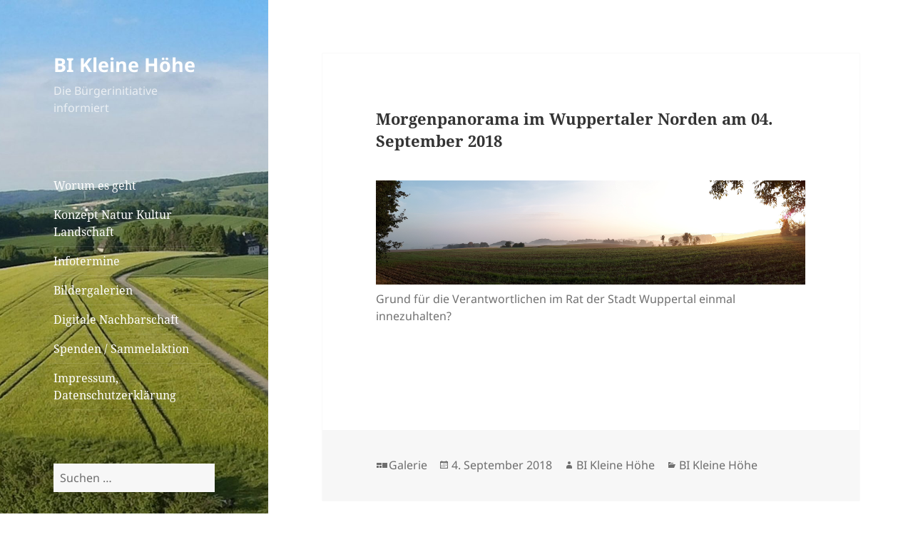

--- FILE ---
content_type: text/html; charset=UTF-8
request_url: https://kleinehoehe.de/kleine-hoehe-am-morgen/
body_size: 50683
content:
<!DOCTYPE html>
<html lang="de" class="no-js">
<head>
	<meta charset="UTF-8">
	<meta name="viewport" content="width=device-width">
	<link rel="profile" href="https://gmpg.org/xfn/11">
	<link rel="pingback" href="https://kleinehoehe.de/xmlrpc.php">
	<script>(function(html){html.className = html.className.replace(/\bno-js\b/,'js')})(document.documentElement);</script>
<title>Morgenpanorama im Wuppertaler Norden am 04. September 2018 &#8211; BI Kleine Höhe</title>
<meta name='robots' content='max-image-preview:large' />
<link rel="alternate" type="application/rss+xml" title="BI Kleine Höhe &raquo; Feed" href="https://kleinehoehe.de/feed/" />
<link rel="alternate" type="application/rss+xml" title="BI Kleine Höhe &raquo; Kommentar-Feed" href="https://kleinehoehe.de/comments/feed/" />
<link rel="alternate" type="application/rss+xml" title="BI Kleine Höhe &raquo; Morgenpanorama im Wuppertaler Norden am 04. September 2018 Kommentar-Feed" href="https://kleinehoehe.de/kleine-hoehe-am-morgen/feed/" />
<script>
window._wpemojiSettings = {"baseUrl":"https:\/\/s.w.org\/images\/core\/emoji\/15.0.3\/72x72\/","ext":".png","svgUrl":"https:\/\/s.w.org\/images\/core\/emoji\/15.0.3\/svg\/","svgExt":".svg","source":{"concatemoji":"https:\/\/kleinehoehe.de\/wp-includes\/js\/wp-emoji-release.min.js?ver=c225088df35b7b01a742786013821c36"}};
/*! This file is auto-generated */
!function(i,n){var o,s,e;function c(e){try{var t={supportTests:e,timestamp:(new Date).valueOf()};sessionStorage.setItem(o,JSON.stringify(t))}catch(e){}}function p(e,t,n){e.clearRect(0,0,e.canvas.width,e.canvas.height),e.fillText(t,0,0);var t=new Uint32Array(e.getImageData(0,0,e.canvas.width,e.canvas.height).data),r=(e.clearRect(0,0,e.canvas.width,e.canvas.height),e.fillText(n,0,0),new Uint32Array(e.getImageData(0,0,e.canvas.width,e.canvas.height).data));return t.every(function(e,t){return e===r[t]})}function u(e,t,n){switch(t){case"flag":return n(e,"\ud83c\udff3\ufe0f\u200d\u26a7\ufe0f","\ud83c\udff3\ufe0f\u200b\u26a7\ufe0f")?!1:!n(e,"\ud83c\uddfa\ud83c\uddf3","\ud83c\uddfa\u200b\ud83c\uddf3")&&!n(e,"\ud83c\udff4\udb40\udc67\udb40\udc62\udb40\udc65\udb40\udc6e\udb40\udc67\udb40\udc7f","\ud83c\udff4\u200b\udb40\udc67\u200b\udb40\udc62\u200b\udb40\udc65\u200b\udb40\udc6e\u200b\udb40\udc67\u200b\udb40\udc7f");case"emoji":return!n(e,"\ud83d\udc26\u200d\u2b1b","\ud83d\udc26\u200b\u2b1b")}return!1}function f(e,t,n){var r="undefined"!=typeof WorkerGlobalScope&&self instanceof WorkerGlobalScope?new OffscreenCanvas(300,150):i.createElement("canvas"),a=r.getContext("2d",{willReadFrequently:!0}),o=(a.textBaseline="top",a.font="600 32px Arial",{});return e.forEach(function(e){o[e]=t(a,e,n)}),o}function t(e){var t=i.createElement("script");t.src=e,t.defer=!0,i.head.appendChild(t)}"undefined"!=typeof Promise&&(o="wpEmojiSettingsSupports",s=["flag","emoji"],n.supports={everything:!0,everythingExceptFlag:!0},e=new Promise(function(e){i.addEventListener("DOMContentLoaded",e,{once:!0})}),new Promise(function(t){var n=function(){try{var e=JSON.parse(sessionStorage.getItem(o));if("object"==typeof e&&"number"==typeof e.timestamp&&(new Date).valueOf()<e.timestamp+604800&&"object"==typeof e.supportTests)return e.supportTests}catch(e){}return null}();if(!n){if("undefined"!=typeof Worker&&"undefined"!=typeof OffscreenCanvas&&"undefined"!=typeof URL&&URL.createObjectURL&&"undefined"!=typeof Blob)try{var e="postMessage("+f.toString()+"("+[JSON.stringify(s),u.toString(),p.toString()].join(",")+"));",r=new Blob([e],{type:"text/javascript"}),a=new Worker(URL.createObjectURL(r),{name:"wpTestEmojiSupports"});return void(a.onmessage=function(e){c(n=e.data),a.terminate(),t(n)})}catch(e){}c(n=f(s,u,p))}t(n)}).then(function(e){for(var t in e)n.supports[t]=e[t],n.supports.everything=n.supports.everything&&n.supports[t],"flag"!==t&&(n.supports.everythingExceptFlag=n.supports.everythingExceptFlag&&n.supports[t]);n.supports.everythingExceptFlag=n.supports.everythingExceptFlag&&!n.supports.flag,n.DOMReady=!1,n.readyCallback=function(){n.DOMReady=!0}}).then(function(){return e}).then(function(){var e;n.supports.everything||(n.readyCallback(),(e=n.source||{}).concatemoji?t(e.concatemoji):e.wpemoji&&e.twemoji&&(t(e.twemoji),t(e.wpemoji)))}))}((window,document),window._wpemojiSettings);
</script>
<style id='wp-emoji-styles-inline-css'>

	img.wp-smiley, img.emoji {
		display: inline !important;
		border: none !important;
		box-shadow: none !important;
		height: 1em !important;
		width: 1em !important;
		margin: 0 0.07em !important;
		vertical-align: -0.1em !important;
		background: none !important;
		padding: 0 !important;
	}
</style>
<link rel='stylesheet' id='wp-block-library-css' href='https://kleinehoehe.de/wp-includes/css/dist/block-library/style.min.css?ver=c225088df35b7b01a742786013821c36' media='all' />
<style id='wp-block-library-theme-inline-css'>
.wp-block-audio :where(figcaption){color:#555;font-size:13px;text-align:center}.is-dark-theme .wp-block-audio :where(figcaption){color:#ffffffa6}.wp-block-audio{margin:0 0 1em}.wp-block-code{border:1px solid #ccc;border-radius:4px;font-family:Menlo,Consolas,monaco,monospace;padding:.8em 1em}.wp-block-embed :where(figcaption){color:#555;font-size:13px;text-align:center}.is-dark-theme .wp-block-embed :where(figcaption){color:#ffffffa6}.wp-block-embed{margin:0 0 1em}.blocks-gallery-caption{color:#555;font-size:13px;text-align:center}.is-dark-theme .blocks-gallery-caption{color:#ffffffa6}:root :where(.wp-block-image figcaption){color:#555;font-size:13px;text-align:center}.is-dark-theme :root :where(.wp-block-image figcaption){color:#ffffffa6}.wp-block-image{margin:0 0 1em}.wp-block-pullquote{border-bottom:4px solid;border-top:4px solid;color:currentColor;margin-bottom:1.75em}.wp-block-pullquote cite,.wp-block-pullquote footer,.wp-block-pullquote__citation{color:currentColor;font-size:.8125em;font-style:normal;text-transform:uppercase}.wp-block-quote{border-left:.25em solid;margin:0 0 1.75em;padding-left:1em}.wp-block-quote cite,.wp-block-quote footer{color:currentColor;font-size:.8125em;font-style:normal;position:relative}.wp-block-quote.has-text-align-right{border-left:none;border-right:.25em solid;padding-left:0;padding-right:1em}.wp-block-quote.has-text-align-center{border:none;padding-left:0}.wp-block-quote.is-large,.wp-block-quote.is-style-large,.wp-block-quote.is-style-plain{border:none}.wp-block-search .wp-block-search__label{font-weight:700}.wp-block-search__button{border:1px solid #ccc;padding:.375em .625em}:where(.wp-block-group.has-background){padding:1.25em 2.375em}.wp-block-separator.has-css-opacity{opacity:.4}.wp-block-separator{border:none;border-bottom:2px solid;margin-left:auto;margin-right:auto}.wp-block-separator.has-alpha-channel-opacity{opacity:1}.wp-block-separator:not(.is-style-wide):not(.is-style-dots){width:100px}.wp-block-separator.has-background:not(.is-style-dots){border-bottom:none;height:1px}.wp-block-separator.has-background:not(.is-style-wide):not(.is-style-dots){height:2px}.wp-block-table{margin:0 0 1em}.wp-block-table td,.wp-block-table th{word-break:normal}.wp-block-table :where(figcaption){color:#555;font-size:13px;text-align:center}.is-dark-theme .wp-block-table :where(figcaption){color:#ffffffa6}.wp-block-video :where(figcaption){color:#555;font-size:13px;text-align:center}.is-dark-theme .wp-block-video :where(figcaption){color:#ffffffa6}.wp-block-video{margin:0 0 1em}:root :where(.wp-block-template-part.has-background){margin-bottom:0;margin-top:0;padding:1.25em 2.375em}
</style>
<style id='classic-theme-styles-inline-css'>
/*! This file is auto-generated */
.wp-block-button__link{color:#fff;background-color:#32373c;border-radius:9999px;box-shadow:none;text-decoration:none;padding:calc(.667em + 2px) calc(1.333em + 2px);font-size:1.125em}.wp-block-file__button{background:#32373c;color:#fff;text-decoration:none}
</style>
<style id='global-styles-inline-css'>
:root{--wp--preset--aspect-ratio--square: 1;--wp--preset--aspect-ratio--4-3: 4/3;--wp--preset--aspect-ratio--3-4: 3/4;--wp--preset--aspect-ratio--3-2: 3/2;--wp--preset--aspect-ratio--2-3: 2/3;--wp--preset--aspect-ratio--16-9: 16/9;--wp--preset--aspect-ratio--9-16: 9/16;--wp--preset--color--black: #000000;--wp--preset--color--cyan-bluish-gray: #abb8c3;--wp--preset--color--white: #fff;--wp--preset--color--pale-pink: #f78da7;--wp--preset--color--vivid-red: #cf2e2e;--wp--preset--color--luminous-vivid-orange: #ff6900;--wp--preset--color--luminous-vivid-amber: #fcb900;--wp--preset--color--light-green-cyan: #7bdcb5;--wp--preset--color--vivid-green-cyan: #00d084;--wp--preset--color--pale-cyan-blue: #8ed1fc;--wp--preset--color--vivid-cyan-blue: #0693e3;--wp--preset--color--vivid-purple: #9b51e0;--wp--preset--color--dark-gray: #111;--wp--preset--color--light-gray: #f1f1f1;--wp--preset--color--yellow: #f4ca16;--wp--preset--color--dark-brown: #352712;--wp--preset--color--medium-pink: #e53b51;--wp--preset--color--light-pink: #ffe5d1;--wp--preset--color--dark-purple: #2e2256;--wp--preset--color--purple: #674970;--wp--preset--color--blue-gray: #22313f;--wp--preset--color--bright-blue: #55c3dc;--wp--preset--color--light-blue: #e9f2f9;--wp--preset--gradient--vivid-cyan-blue-to-vivid-purple: linear-gradient(135deg,rgba(6,147,227,1) 0%,rgb(155,81,224) 100%);--wp--preset--gradient--light-green-cyan-to-vivid-green-cyan: linear-gradient(135deg,rgb(122,220,180) 0%,rgb(0,208,130) 100%);--wp--preset--gradient--luminous-vivid-amber-to-luminous-vivid-orange: linear-gradient(135deg,rgba(252,185,0,1) 0%,rgba(255,105,0,1) 100%);--wp--preset--gradient--luminous-vivid-orange-to-vivid-red: linear-gradient(135deg,rgba(255,105,0,1) 0%,rgb(207,46,46) 100%);--wp--preset--gradient--very-light-gray-to-cyan-bluish-gray: linear-gradient(135deg,rgb(238,238,238) 0%,rgb(169,184,195) 100%);--wp--preset--gradient--cool-to-warm-spectrum: linear-gradient(135deg,rgb(74,234,220) 0%,rgb(151,120,209) 20%,rgb(207,42,186) 40%,rgb(238,44,130) 60%,rgb(251,105,98) 80%,rgb(254,248,76) 100%);--wp--preset--gradient--blush-light-purple: linear-gradient(135deg,rgb(255,206,236) 0%,rgb(152,150,240) 100%);--wp--preset--gradient--blush-bordeaux: linear-gradient(135deg,rgb(254,205,165) 0%,rgb(254,45,45) 50%,rgb(107,0,62) 100%);--wp--preset--gradient--luminous-dusk: linear-gradient(135deg,rgb(255,203,112) 0%,rgb(199,81,192) 50%,rgb(65,88,208) 100%);--wp--preset--gradient--pale-ocean: linear-gradient(135deg,rgb(255,245,203) 0%,rgb(182,227,212) 50%,rgb(51,167,181) 100%);--wp--preset--gradient--electric-grass: linear-gradient(135deg,rgb(202,248,128) 0%,rgb(113,206,126) 100%);--wp--preset--gradient--midnight: linear-gradient(135deg,rgb(2,3,129) 0%,rgb(40,116,252) 100%);--wp--preset--gradient--dark-gray-gradient-gradient: linear-gradient(90deg, rgba(17,17,17,1) 0%, rgba(42,42,42,1) 100%);--wp--preset--gradient--light-gray-gradient: linear-gradient(90deg, rgba(241,241,241,1) 0%, rgba(215,215,215,1) 100%);--wp--preset--gradient--white-gradient: linear-gradient(90deg, rgba(255,255,255,1) 0%, rgba(230,230,230,1) 100%);--wp--preset--gradient--yellow-gradient: linear-gradient(90deg, rgba(244,202,22,1) 0%, rgba(205,168,10,1) 100%);--wp--preset--gradient--dark-brown-gradient: linear-gradient(90deg, rgba(53,39,18,1) 0%, rgba(91,67,31,1) 100%);--wp--preset--gradient--medium-pink-gradient: linear-gradient(90deg, rgba(229,59,81,1) 0%, rgba(209,28,51,1) 100%);--wp--preset--gradient--light-pink-gradient: linear-gradient(90deg, rgba(255,229,209,1) 0%, rgba(255,200,158,1) 100%);--wp--preset--gradient--dark-purple-gradient: linear-gradient(90deg, rgba(46,34,86,1) 0%, rgba(66,48,123,1) 100%);--wp--preset--gradient--purple-gradient: linear-gradient(90deg, rgba(103,73,112,1) 0%, rgba(131,93,143,1) 100%);--wp--preset--gradient--blue-gray-gradient: linear-gradient(90deg, rgba(34,49,63,1) 0%, rgba(52,75,96,1) 100%);--wp--preset--gradient--bright-blue-gradient: linear-gradient(90deg, rgba(85,195,220,1) 0%, rgba(43,180,211,1) 100%);--wp--preset--gradient--light-blue-gradient: linear-gradient(90deg, rgba(233,242,249,1) 0%, rgba(193,218,238,1) 100%);--wp--preset--font-size--small: 13px;--wp--preset--font-size--medium: 20px;--wp--preset--font-size--large: 36px;--wp--preset--font-size--x-large: 42px;--wp--preset--spacing--20: 0.44rem;--wp--preset--spacing--30: 0.67rem;--wp--preset--spacing--40: 1rem;--wp--preset--spacing--50: 1.5rem;--wp--preset--spacing--60: 2.25rem;--wp--preset--spacing--70: 3.38rem;--wp--preset--spacing--80: 5.06rem;--wp--preset--shadow--natural: 6px 6px 9px rgba(0, 0, 0, 0.2);--wp--preset--shadow--deep: 12px 12px 50px rgba(0, 0, 0, 0.4);--wp--preset--shadow--sharp: 6px 6px 0px rgba(0, 0, 0, 0.2);--wp--preset--shadow--outlined: 6px 6px 0px -3px rgba(255, 255, 255, 1), 6px 6px rgba(0, 0, 0, 1);--wp--preset--shadow--crisp: 6px 6px 0px rgba(0, 0, 0, 1);}:where(.is-layout-flex){gap: 0.5em;}:where(.is-layout-grid){gap: 0.5em;}body .is-layout-flex{display: flex;}.is-layout-flex{flex-wrap: wrap;align-items: center;}.is-layout-flex > :is(*, div){margin: 0;}body .is-layout-grid{display: grid;}.is-layout-grid > :is(*, div){margin: 0;}:where(.wp-block-columns.is-layout-flex){gap: 2em;}:where(.wp-block-columns.is-layout-grid){gap: 2em;}:where(.wp-block-post-template.is-layout-flex){gap: 1.25em;}:where(.wp-block-post-template.is-layout-grid){gap: 1.25em;}.has-black-color{color: var(--wp--preset--color--black) !important;}.has-cyan-bluish-gray-color{color: var(--wp--preset--color--cyan-bluish-gray) !important;}.has-white-color{color: var(--wp--preset--color--white) !important;}.has-pale-pink-color{color: var(--wp--preset--color--pale-pink) !important;}.has-vivid-red-color{color: var(--wp--preset--color--vivid-red) !important;}.has-luminous-vivid-orange-color{color: var(--wp--preset--color--luminous-vivid-orange) !important;}.has-luminous-vivid-amber-color{color: var(--wp--preset--color--luminous-vivid-amber) !important;}.has-light-green-cyan-color{color: var(--wp--preset--color--light-green-cyan) !important;}.has-vivid-green-cyan-color{color: var(--wp--preset--color--vivid-green-cyan) !important;}.has-pale-cyan-blue-color{color: var(--wp--preset--color--pale-cyan-blue) !important;}.has-vivid-cyan-blue-color{color: var(--wp--preset--color--vivid-cyan-blue) !important;}.has-vivid-purple-color{color: var(--wp--preset--color--vivid-purple) !important;}.has-black-background-color{background-color: var(--wp--preset--color--black) !important;}.has-cyan-bluish-gray-background-color{background-color: var(--wp--preset--color--cyan-bluish-gray) !important;}.has-white-background-color{background-color: var(--wp--preset--color--white) !important;}.has-pale-pink-background-color{background-color: var(--wp--preset--color--pale-pink) !important;}.has-vivid-red-background-color{background-color: var(--wp--preset--color--vivid-red) !important;}.has-luminous-vivid-orange-background-color{background-color: var(--wp--preset--color--luminous-vivid-orange) !important;}.has-luminous-vivid-amber-background-color{background-color: var(--wp--preset--color--luminous-vivid-amber) !important;}.has-light-green-cyan-background-color{background-color: var(--wp--preset--color--light-green-cyan) !important;}.has-vivid-green-cyan-background-color{background-color: var(--wp--preset--color--vivid-green-cyan) !important;}.has-pale-cyan-blue-background-color{background-color: var(--wp--preset--color--pale-cyan-blue) !important;}.has-vivid-cyan-blue-background-color{background-color: var(--wp--preset--color--vivid-cyan-blue) !important;}.has-vivid-purple-background-color{background-color: var(--wp--preset--color--vivid-purple) !important;}.has-black-border-color{border-color: var(--wp--preset--color--black) !important;}.has-cyan-bluish-gray-border-color{border-color: var(--wp--preset--color--cyan-bluish-gray) !important;}.has-white-border-color{border-color: var(--wp--preset--color--white) !important;}.has-pale-pink-border-color{border-color: var(--wp--preset--color--pale-pink) !important;}.has-vivid-red-border-color{border-color: var(--wp--preset--color--vivid-red) !important;}.has-luminous-vivid-orange-border-color{border-color: var(--wp--preset--color--luminous-vivid-orange) !important;}.has-luminous-vivid-amber-border-color{border-color: var(--wp--preset--color--luminous-vivid-amber) !important;}.has-light-green-cyan-border-color{border-color: var(--wp--preset--color--light-green-cyan) !important;}.has-vivid-green-cyan-border-color{border-color: var(--wp--preset--color--vivid-green-cyan) !important;}.has-pale-cyan-blue-border-color{border-color: var(--wp--preset--color--pale-cyan-blue) !important;}.has-vivid-cyan-blue-border-color{border-color: var(--wp--preset--color--vivid-cyan-blue) !important;}.has-vivid-purple-border-color{border-color: var(--wp--preset--color--vivid-purple) !important;}.has-vivid-cyan-blue-to-vivid-purple-gradient-background{background: var(--wp--preset--gradient--vivid-cyan-blue-to-vivid-purple) !important;}.has-light-green-cyan-to-vivid-green-cyan-gradient-background{background: var(--wp--preset--gradient--light-green-cyan-to-vivid-green-cyan) !important;}.has-luminous-vivid-amber-to-luminous-vivid-orange-gradient-background{background: var(--wp--preset--gradient--luminous-vivid-amber-to-luminous-vivid-orange) !important;}.has-luminous-vivid-orange-to-vivid-red-gradient-background{background: var(--wp--preset--gradient--luminous-vivid-orange-to-vivid-red) !important;}.has-very-light-gray-to-cyan-bluish-gray-gradient-background{background: var(--wp--preset--gradient--very-light-gray-to-cyan-bluish-gray) !important;}.has-cool-to-warm-spectrum-gradient-background{background: var(--wp--preset--gradient--cool-to-warm-spectrum) !important;}.has-blush-light-purple-gradient-background{background: var(--wp--preset--gradient--blush-light-purple) !important;}.has-blush-bordeaux-gradient-background{background: var(--wp--preset--gradient--blush-bordeaux) !important;}.has-luminous-dusk-gradient-background{background: var(--wp--preset--gradient--luminous-dusk) !important;}.has-pale-ocean-gradient-background{background: var(--wp--preset--gradient--pale-ocean) !important;}.has-electric-grass-gradient-background{background: var(--wp--preset--gradient--electric-grass) !important;}.has-midnight-gradient-background{background: var(--wp--preset--gradient--midnight) !important;}.has-small-font-size{font-size: var(--wp--preset--font-size--small) !important;}.has-medium-font-size{font-size: var(--wp--preset--font-size--medium) !important;}.has-large-font-size{font-size: var(--wp--preset--font-size--large) !important;}.has-x-large-font-size{font-size: var(--wp--preset--font-size--x-large) !important;}
:where(.wp-block-post-template.is-layout-flex){gap: 1.25em;}:where(.wp-block-post-template.is-layout-grid){gap: 1.25em;}
:where(.wp-block-columns.is-layout-flex){gap: 2em;}:where(.wp-block-columns.is-layout-grid){gap: 2em;}
:root :where(.wp-block-pullquote){font-size: 1.5em;line-height: 1.6;}
</style>
<link rel='stylesheet' id='twentyfifteen-fonts-css' href='https://kleinehoehe.de/wp-content/themes/twentyfifteen/assets/fonts/noto-sans-plus-noto-serif-plus-inconsolata.css?ver=20230328' media='all' />
<link rel='stylesheet' id='genericons-css' href='https://kleinehoehe.de/wp-content/themes/twentyfifteen/genericons/genericons.css?ver=20201026' media='all' />
<link rel='stylesheet' id='twentyfifteen-style-css' href='https://kleinehoehe.de/wp-content/themes/twentyfifteen/style.css?ver=20240716' media='all' />
<style id='twentyfifteen-style-inline-css'>

		/* Custom Sidebar Text Color */
		.site-title a,
		.site-description,
		.secondary-toggle:before {
			color: #ffffff;
		}

		.site-title a:hover,
		.site-title a:focus {
			color: rgba( 255, 255, 255, 0.7);
		}

		.secondary-toggle {
			border-color: rgba( 255, 255, 255, 0.1);
		}

		.secondary-toggle:hover,
		.secondary-toggle:focus {
			border-color: rgba( 255, 255, 255, 0.3);
		}

		.site-title a {
			outline-color: rgba( 255, 255, 255, 0.3);
		}

		@media screen and (min-width: 59.6875em) {
			.secondary a,
			.dropdown-toggle:after,
			.widget-title,
			.widget blockquote cite,
			.widget blockquote small {
				color: #ffffff;
			}

			.widget button,
			.widget input[type="button"],
			.widget input[type="reset"],
			.widget input[type="submit"],
			.widget_calendar tbody a {
				background-color: #ffffff;
			}

			.textwidget a {
				border-color: #ffffff;
			}

			.secondary a:hover,
			.secondary a:focus,
			.main-navigation .menu-item-description,
			.widget,
			.widget blockquote,
			.widget .wp-caption-text,
			.widget .gallery-caption {
				color: rgba( 255, 255, 255, 0.7);
			}

			.widget button:hover,
			.widget button:focus,
			.widget input[type="button"]:hover,
			.widget input[type="button"]:focus,
			.widget input[type="reset"]:hover,
			.widget input[type="reset"]:focus,
			.widget input[type="submit"]:hover,
			.widget input[type="submit"]:focus,
			.widget_calendar tbody a:hover,
			.widget_calendar tbody a:focus {
				background-color: rgba( 255, 255, 255, 0.7);
			}

			.widget blockquote {
				border-color: rgba( 255, 255, 255, 0.7);
			}

			.main-navigation ul,
			.main-navigation li,
			.secondary-toggle,
			.widget input,
			.widget textarea,
			.widget table,
			.widget th,
			.widget td,
			.widget pre,
			.widget li,
			.widget_categories .children,
			.widget_nav_menu .sub-menu,
			.widget_pages .children,
			.widget abbr[title] {
				border-color: rgba( 255, 255, 255, 0.1);
			}

			.dropdown-toggle:hover,
			.dropdown-toggle:focus,
			.widget hr {
				background-color: rgba( 255, 255, 255, 0.1);
			}

			.widget input:focus,
			.widget textarea:focus {
				border-color: rgba( 255, 255, 255, 0.3);
			}

			.sidebar a:focus,
			.dropdown-toggle:focus {
				outline-color: rgba( 255, 255, 255, 0.3);
			}
		}
	
</style>
<link rel='stylesheet' id='twentyfifteen-block-style-css' href='https://kleinehoehe.de/wp-content/themes/twentyfifteen/css/blocks.css?ver=20240609' media='all' />
<link rel='stylesheet' id='tablepress-default-css' href='https://kleinehoehe.de/wp-content/tablepress-combined.min.css?ver=40' media='all' />
<script src="https://kleinehoehe.de/wp-includes/js/jquery/jquery.min.js?ver=3.7.1" id="jquery-core-js"></script>
<script src="https://kleinehoehe.de/wp-includes/js/jquery/jquery-migrate.min.js?ver=3.4.1" id="jquery-migrate-js"></script>
<script id="twentyfifteen-script-js-extra">
var screenReaderText = {"expand":"<span class=\"screen-reader-text\">Untermen\u00fc anzeigen<\/span>","collapse":"<span class=\"screen-reader-text\">Untermen\u00fc verbergen<\/span>"};
</script>
<script src="https://kleinehoehe.de/wp-content/themes/twentyfifteen/js/functions.js?ver=20221101" id="twentyfifteen-script-js" defer data-wp-strategy="defer"></script>
<link rel="https://api.w.org/" href="https://kleinehoehe.de/wp-json/" /><link rel="alternate" title="JSON" type="application/json" href="https://kleinehoehe.de/wp-json/wp/v2/posts/4516" /><link rel="EditURI" type="application/rsd+xml" title="RSD" href="https://kleinehoehe.de/xmlrpc.php?rsd" />

<link rel="canonical" href="https://kleinehoehe.de/kleine-hoehe-am-morgen/" />
<link rel='shortlink' href='https://kleinehoehe.de/?p=4516' />
<link rel="alternate" title="oEmbed (JSON)" type="application/json+oembed" href="https://kleinehoehe.de/wp-json/oembed/1.0/embed?url=https%3A%2F%2Fkleinehoehe.de%2Fkleine-hoehe-am-morgen%2F" />
<link rel="alternate" title="oEmbed (XML)" type="text/xml+oembed" href="https://kleinehoehe.de/wp-json/oembed/1.0/embed?url=https%3A%2F%2Fkleinehoehe.de%2Fkleine-hoehe-am-morgen%2F&#038;format=xml" />
<meta property="fb:app_id" content=""><meta property="fb:admins" content="">            <div id="fb-root"></div>
            <script>(function (d, s, id) {
                    var js, fjs = d.getElementsByTagName(s)[0];
                    if (d.getElementById(id))
                        return;
                    js = d.createElement(s);
                    js.id = id;
                    js.src = "//connect.facebook.net/en_GB/sdk.js#xfbml=1&version=v2.0";
                    fjs.parentNode.insertBefore(js, fjs);
                }(document, 'script', 'facebook-jssdk'));</script>
            		<style type="text/css" id="twentyfifteen-header-css">
				.site-header {

			/*
			 * No shorthand so the Customizer can override individual properties.
			 * @see https://core.trac.wordpress.org/ticket/31460
			 */
			background-image: url(https://kleinehoehe.de/wp-content/uploads/2016/01/cropped-Header.jpg);
			background-repeat: no-repeat;
			background-position: 50% 50%;
			-webkit-background-size: cover;
			-moz-background-size:    cover;
			-o-background-size:      cover;
			background-size:         cover;
		}

		@media screen and (min-width: 59.6875em) {
			body:before {

				/*
				 * No shorthand so the Customizer can override individual properties.
				 * @see https://core.trac.wordpress.org/ticket/31460
				 */
				background-image: url(https://kleinehoehe.de/wp-content/uploads/2016/01/cropped-Header.jpg);
				background-repeat: no-repeat;
				background-position: 100% 50%;
				-webkit-background-size: cover;
				-moz-background-size:    cover;
				-o-background-size:      cover;
				background-size:         cover;
				border-right: 0;
			}

			.site-header {
				background: transparent;
			}
		}
				</style>
		<style id="custom-background-css">
body.custom-background { background-color: #ffffff; }
</style>
	</head>

<body class="post-template-default single single-post postid-4516 single-format-gallery custom-background wp-embed-responsive">
<div id="page" class="hfeed site">
	<a class="skip-link screen-reader-text" href="#content">
		Zum Inhalt springen	</a>

	<div id="sidebar" class="sidebar">
		<header id="masthead" class="site-header">
			<div class="site-branding">
										<p class="site-title"><a href="https://kleinehoehe.de/" rel="home">BI Kleine Höhe</a></p>
												<p class="site-description">Die Bürgerinitiative informiert</p>
										<button class="secondary-toggle">Menü und Widgets</button>
			</div><!-- .site-branding -->
		</header><!-- .site-header -->

			<div id="secondary" class="secondary">

					<nav id="site-navigation" class="main-navigation">
				<div class="menu-hauptmenue-container"><ul id="menu-hauptmenue" class="nav-menu"><li id="menu-item-235" class="menu-item menu-item-type-post_type menu-item-object-page menu-item-235"><a href="https://kleinehoehe.de/worum-es-geht/">Worum es geht</a></li>
<li id="menu-item-7120" class="menu-item menu-item-type-post_type menu-item-object-page menu-item-7120"><a href="https://kleinehoehe.de/konzept-natur-kultur-landschaft/">Konzept Natur Kultur Landschaft</a></li>
<li id="menu-item-1096" class="menu-item menu-item-type-post_type menu-item-object-page menu-item-1096"><a href="https://kleinehoehe.de/infotermine/">Infotermine</a></li>
<li id="menu-item-4437" class="menu-item menu-item-type-custom menu-item-object-custom menu-item-4437"><a href="https://kleinehoehe.de/type/gallery/">Bildergalerien</a></li>
<li id="menu-item-3638" class="menu-item menu-item-type-post_type menu-item-object-page menu-item-3638"><a href="https://kleinehoehe.de/digitale-nachbarschaft/">Digitale Nachbarschaft</a></li>
<li id="menu-item-975" class="menu-item menu-item-type-post_type menu-item-object-page menu-item-975"><a href="https://kleinehoehe.de/spenden_sammelaktion/">Spenden / Sammelaktion</a></li>
<li id="menu-item-11" class="menu-item menu-item-type-post_type menu-item-object-page menu-item-privacy-policy menu-item-11"><a rel="privacy-policy" href="https://kleinehoehe.de/impressum/">Impressum, Datenschutzerklärung</a></li>
</ul></div>			</nav><!-- .main-navigation -->
		
		
					<div id="widget-area" class="widget-area" role="complementary">
				<aside id="search-2" class="widget widget_search"><form role="search" method="get" class="search-form" action="https://kleinehoehe.de/">
				<label>
					<span class="screen-reader-text">Suche nach:</span>
					<input type="search" class="search-field" placeholder="Suchen …" value="" name="s" />
				</label>
				<input type="submit" class="search-submit screen-reader-text" value="Suchen" />
			</form></aside><aside id="archives-2" class="widget widget_archive"><h2 class="widget-title">Archive</h2>		<label class="screen-reader-text" for="archives-dropdown-2">Archive</label>
		<select id="archives-dropdown-2" name="archive-dropdown">
			
			<option value="">Monat auswählen</option>
				<option value='https://kleinehoehe.de/2025/03/'> März 2025 &nbsp;(1)</option>
	<option value='https://kleinehoehe.de/2024/10/'> Oktober 2024 &nbsp;(2)</option>
	<option value='https://kleinehoehe.de/2024/09/'> September 2024 &nbsp;(1)</option>
	<option value='https://kleinehoehe.de/2024/06/'> Juni 2024 &nbsp;(1)</option>
	<option value='https://kleinehoehe.de/2024/03/'> März 2024 &nbsp;(1)</option>
	<option value='https://kleinehoehe.de/2023/04/'> April 2023 &nbsp;(2)</option>
	<option value='https://kleinehoehe.de/2023/01/'> Januar 2023 &nbsp;(1)</option>
	<option value='https://kleinehoehe.de/2022/12/'> Dezember 2022 &nbsp;(1)</option>
	<option value='https://kleinehoehe.de/2022/09/'> September 2022 &nbsp;(5)</option>
	<option value='https://kleinehoehe.de/2022/04/'> April 2022 &nbsp;(1)</option>
	<option value='https://kleinehoehe.de/2022/03/'> März 2022 &nbsp;(2)</option>
	<option value='https://kleinehoehe.de/2022/02/'> Februar 2022 &nbsp;(3)</option>
	<option value='https://kleinehoehe.de/2021/12/'> Dezember 2021 &nbsp;(2)</option>
	<option value='https://kleinehoehe.de/2021/11/'> November 2021 &nbsp;(2)</option>
	<option value='https://kleinehoehe.de/2021/10/'> Oktober 2021 &nbsp;(1)</option>
	<option value='https://kleinehoehe.de/2021/09/'> September 2021 &nbsp;(1)</option>
	<option value='https://kleinehoehe.de/2021/08/'> August 2021 &nbsp;(1)</option>
	<option value='https://kleinehoehe.de/2021/05/'> Mai 2021 &nbsp;(1)</option>
	<option value='https://kleinehoehe.de/2021/03/'> März 2021 &nbsp;(5)</option>
	<option value='https://kleinehoehe.de/2021/02/'> Februar 2021 &nbsp;(1)</option>
	<option value='https://kleinehoehe.de/2020/12/'> Dezember 2020 &nbsp;(1)</option>
	<option value='https://kleinehoehe.de/2020/11/'> November 2020 &nbsp;(2)</option>
	<option value='https://kleinehoehe.de/2020/10/'> Oktober 2020 &nbsp;(1)</option>
	<option value='https://kleinehoehe.de/2020/09/'> September 2020 &nbsp;(4)</option>
	<option value='https://kleinehoehe.de/2020/08/'> August 2020 &nbsp;(8)</option>
	<option value='https://kleinehoehe.de/2020/06/'> Juni 2020 &nbsp;(6)</option>
	<option value='https://kleinehoehe.de/2020/05/'> Mai 2020 &nbsp;(5)</option>
	<option value='https://kleinehoehe.de/2020/04/'> April 2020 &nbsp;(16)</option>
	<option value='https://kleinehoehe.de/2020/03/'> März 2020 &nbsp;(7)</option>
	<option value='https://kleinehoehe.de/2020/02/'> Februar 2020 &nbsp;(3)</option>
	<option value='https://kleinehoehe.de/2020/01/'> Januar 2020 &nbsp;(9)</option>
	<option value='https://kleinehoehe.de/2019/12/'> Dezember 2019 &nbsp;(8)</option>
	<option value='https://kleinehoehe.de/2019/11/'> November 2019 &nbsp;(3)</option>
	<option value='https://kleinehoehe.de/2019/10/'> Oktober 2019 &nbsp;(6)</option>
	<option value='https://kleinehoehe.de/2019/09/'> September 2019 &nbsp;(12)</option>
	<option value='https://kleinehoehe.de/2019/08/'> August 2019 &nbsp;(4)</option>
	<option value='https://kleinehoehe.de/2019/07/'> Juli 2019 &nbsp;(8)</option>
	<option value='https://kleinehoehe.de/2019/06/'> Juni 2019 &nbsp;(3)</option>
	<option value='https://kleinehoehe.de/2019/05/'> Mai 2019 &nbsp;(6)</option>
	<option value='https://kleinehoehe.de/2019/04/'> April 2019 &nbsp;(6)</option>
	<option value='https://kleinehoehe.de/2019/03/'> März 2019 &nbsp;(6)</option>
	<option value='https://kleinehoehe.de/2019/02/'> Februar 2019 &nbsp;(15)</option>
	<option value='https://kleinehoehe.de/2019/01/'> Januar 2019 &nbsp;(1)</option>
	<option value='https://kleinehoehe.de/2018/12/'> Dezember 2018 &nbsp;(6)</option>
	<option value='https://kleinehoehe.de/2018/11/'> November 2018 &nbsp;(11)</option>
	<option value='https://kleinehoehe.de/2018/10/'> Oktober 2018 &nbsp;(11)</option>
	<option value='https://kleinehoehe.de/2018/09/'> September 2018 &nbsp;(31)</option>
	<option value='https://kleinehoehe.de/2018/08/'> August 2018 &nbsp;(7)</option>
	<option value='https://kleinehoehe.de/2018/07/'> Juli 2018 &nbsp;(20)</option>
	<option value='https://kleinehoehe.de/2018/06/'> Juni 2018 &nbsp;(1)</option>
	<option value='https://kleinehoehe.de/2018/04/'> April 2018 &nbsp;(6)</option>
	<option value='https://kleinehoehe.de/2018/03/'> März 2018 &nbsp;(2)</option>
	<option value='https://kleinehoehe.de/2018/02/'> Februar 2018 &nbsp;(5)</option>
	<option value='https://kleinehoehe.de/2018/01/'> Januar 2018 &nbsp;(16)</option>
	<option value='https://kleinehoehe.de/2017/12/'> Dezember 2017 &nbsp;(4)</option>
	<option value='https://kleinehoehe.de/2017/11/'> November 2017 &nbsp;(2)</option>
	<option value='https://kleinehoehe.de/2017/10/'> Oktober 2017 &nbsp;(5)</option>
	<option value='https://kleinehoehe.de/2017/09/'> September 2017 &nbsp;(14)</option>
	<option value='https://kleinehoehe.de/2017/08/'> August 2017 &nbsp;(8)</option>
	<option value='https://kleinehoehe.de/2017/07/'> Juli 2017 &nbsp;(9)</option>
	<option value='https://kleinehoehe.de/2017/06/'> Juni 2017 &nbsp;(7)</option>
	<option value='https://kleinehoehe.de/2017/05/'> Mai 2017 &nbsp;(11)</option>
	<option value='https://kleinehoehe.de/2017/04/'> April 2017 &nbsp;(3)</option>
	<option value='https://kleinehoehe.de/2017/03/'> März 2017 &nbsp;(7)</option>
	<option value='https://kleinehoehe.de/2017/02/'> Februar 2017 &nbsp;(2)</option>
	<option value='https://kleinehoehe.de/2016/12/'> Dezember 2016 &nbsp;(11)</option>
	<option value='https://kleinehoehe.de/2016/11/'> November 2016 &nbsp;(6)</option>
	<option value='https://kleinehoehe.de/2016/10/'> Oktober 2016 &nbsp;(8)</option>
	<option value='https://kleinehoehe.de/2016/09/'> September 2016 &nbsp;(9)</option>
	<option value='https://kleinehoehe.de/2016/08/'> August 2016 &nbsp;(6)</option>
	<option value='https://kleinehoehe.de/2016/07/'> Juli 2016 &nbsp;(4)</option>
	<option value='https://kleinehoehe.de/2016/06/'> Juni 2016 &nbsp;(4)</option>
	<option value='https://kleinehoehe.de/2016/05/'> Mai 2016 &nbsp;(5)</option>
	<option value='https://kleinehoehe.de/2016/04/'> April 2016 &nbsp;(2)</option>
	<option value='https://kleinehoehe.de/2016/03/'> März 2016 &nbsp;(2)</option>
	<option value='https://kleinehoehe.de/2016/02/'> Februar 2016 &nbsp;(28)</option>
	<option value='https://kleinehoehe.de/2016/01/'> Januar 2016 &nbsp;(20)</option>
	<option value='https://kleinehoehe.de/2015/12/'> Dezember 2015 &nbsp;(19)</option>
	<option value='https://kleinehoehe.de/2015/11/'> November 2015 &nbsp;(16)</option>
	<option value='https://kleinehoehe.de/2015/07/'> Juli 2015 &nbsp;(2)</option>
	<option value='https://kleinehoehe.de/2015/02/'> Februar 2015 &nbsp;(1)</option>
	<option value='https://kleinehoehe.de/2012/11/'> November 2012 &nbsp;(4)</option>
	<option value='https://kleinehoehe.de/2004/12/'> Dezember 2004 &nbsp;(1)</option>
	<option value='https://kleinehoehe.de/2002/10/'> Oktober 2002 &nbsp;(1)</option>
	<option value='https://kleinehoehe.de/2002/08/'> August 2002 &nbsp;(1)</option>
	<option value='https://kleinehoehe.de/2001/12/'> Dezember 2001 &nbsp;(1)</option>
	<option value='https://kleinehoehe.de/1991/08/'> August 1991 &nbsp;(1)</option>
	<option value='https://kleinehoehe.de/1986/01/'> Januar 1986 &nbsp;(1)</option>
	<option value='https://kleinehoehe.de/1985/05/'> Mai 1985 &nbsp;(4)</option>
	<option value='https://kleinehoehe.de/1985/04/'> April 1985 &nbsp;(6)</option>
	<option value='https://kleinehoehe.de/1985/03/'> März 1985 &nbsp;(1)</option>
	<option value='https://kleinehoehe.de/1985/01/'> Januar 1985 &nbsp;(7)</option>
	<option value='https://kleinehoehe.de/1984/10/'> Oktober 1984 &nbsp;(1)</option>
	<option value='https://kleinehoehe.de/1984/09/'> September 1984 &nbsp;(1)</option>
	<option value='https://kleinehoehe.de/1984/06/'> Juni 1984 &nbsp;(1)</option>
	<option value='https://kleinehoehe.de/1984/05/'> Mai 1984 &nbsp;(2)</option>
	<option value='https://kleinehoehe.de/1984/04/'> April 1984 &nbsp;(1)</option>
	<option value='https://kleinehoehe.de/1984/03/'> März 1984 &nbsp;(3)</option>
	<option value='https://kleinehoehe.de/1984/02/'> Februar 1984 &nbsp;(4)</option>
	<option value='https://kleinehoehe.de/1984/01/'> Januar 1984 &nbsp;(3)</option>
	<option value='https://kleinehoehe.de/1983/09/'> September 1983 &nbsp;(1)</option>
	<option value='https://kleinehoehe.de/1983/06/'> Juni 1983 &nbsp;(2)</option>
	<option value='https://kleinehoehe.de/1982/10/'> Oktober 1982 &nbsp;(1)</option>
	<option value='https://kleinehoehe.de/1982/09/'> September 1982 &nbsp;(2)</option>
	<option value='https://kleinehoehe.de/1982/06/'> Juni 1982 &nbsp;(3)</option>
	<option value='https://kleinehoehe.de/1982/05/'> Mai 1982 &nbsp;(3)</option>
	<option value='https://kleinehoehe.de/1982/04/'> April 1982 &nbsp;(2)</option>
	<option value='https://kleinehoehe.de/1982/02/'> Februar 1982 &nbsp;(1)</option>
	<option value='https://kleinehoehe.de/1982/01/'> Januar 1982 &nbsp;(3)</option>
	<option value='https://kleinehoehe.de/1981/12/'> Dezember 1981 &nbsp;(2)</option>
	<option value='https://kleinehoehe.de/1981/11/'> November 1981 &nbsp;(4)</option>
	<option value='https://kleinehoehe.de/1981/10/'> Oktober 1981 &nbsp;(7)</option>
	<option value='https://kleinehoehe.de/1981/09/'> September 1981 &nbsp;(1)</option>

		</select>

			<script>
(function() {
	var dropdown = document.getElementById( "archives-dropdown-2" );
	function onSelectChange() {
		if ( dropdown.options[ dropdown.selectedIndex ].value !== '' ) {
			document.location.href = this.options[ this.selectedIndex ].value;
		}
	}
	dropdown.onchange = onSelectChange;
})();
</script>
</aside>
		<aside id="recent-posts-2" class="widget widget_recent_entries">
		<h2 class="widget-title">Neueste Beiträge</h2><nav aria-label="Neueste Beiträge">
		<ul>
											<li>
					<a href="https://kleinehoehe.de/buergerinitiative-kleine-hoehe-und-das-lanuv/">Bürgerinitiative &#8222;Kleine Höhe&#8220; und das LANUV</a>
											<span class="post-date">3. März 2025</span>
									</li>
											<li>
					<a href="https://kleinehoehe.de/konzept-in-der-langfassung/">Konzept in der Langfassung</a>
											<span class="post-date">11. Oktober 2024</span>
									</li>
											<li>
					<a href="https://kleinehoehe.de/pressemitteilung-buga-und-die-kjleine-hoehe/">Presseerklärung BI Kleine Höhe</a>
											<span class="post-date">2. Oktober 2024</span>
									</li>
											<li>
					<a href="https://kleinehoehe.de/aufraeumaktion-der-bi-kleine-hoehe/">Aufräumaktion der BI Kleine Höhe</a>
											<span class="post-date">15. September 2024</span>
									</li>
											<li>
					<a href="https://kleinehoehe.de/buergerinitiative-kleine-hoehe-raeumt-auf/">Bürgerinitiative Kleine Höhe räumt auf</a>
											<span class="post-date">24. Juni 2024</span>
									</li>
					</ul>

		</nav></aside><aside id="categories-2" class="widget widget_categories"><h2 class="widget-title">Kategorien</h2><form action="https://kleinehoehe.de" method="get"><label class="screen-reader-text" for="cat">Kategorien</label><select  name='cat' id='cat' class='postform'>
	<option value='-1'>Kategorie auswählen</option>
	<option class="level-0" value="3">BI Kleine Höhe&nbsp;&nbsp;(260)</option>
	<option class="level-0" value="37">Eckpunktepapier&nbsp;&nbsp;(9)</option>
	<option class="level-0" value="16">Elterninitiative&nbsp;&nbsp;(29)</option>
	<option class="level-0" value="39">KH leuchtet&nbsp;&nbsp;(11)</option>
	<option class="level-0" value="36">Landwirtschaft&nbsp;&nbsp;(15)</option>
	<option class="level-0" value="29">Leserbrief&nbsp;&nbsp;(23)</option>
	<option class="level-0" value="30">Menschenkette&nbsp;&nbsp;(10)</option>
	<option class="level-0" value="40">Netzwerke&nbsp;&nbsp;(11)</option>
	<option class="level-0" value="47">Neues Konzept&nbsp;&nbsp;(2)</option>
	<option class="level-0" value="12">NRW&nbsp;&nbsp;(15)</option>
	<option class="level-0" value="1">Ohne Kategorie&nbsp;&nbsp;(6)</option>
	<option class="level-0" value="31">Politik&nbsp;&nbsp;(70)</option>
	<option class="level-0" value="25">Presse, Medien&nbsp;&nbsp;(314)</option>
	<option class="level-0" value="15">Velbert&nbsp;&nbsp;(7)</option>
	<option class="level-0" value="26">Verbände&nbsp;&nbsp;(9)</option>
	<option class="level-0" value="11">Wuppertal&nbsp;&nbsp;(57)</option>
	<option class="level-0" value="34">ʘ BI Archiv ab 1981&nbsp;&nbsp;(66)</option>
	<option class="level-0" value="35">ʘ BI Archiv ab 2000&nbsp;&nbsp;(4)</option>
</select>
</form><script>
(function() {
	var dropdown = document.getElementById( "cat" );
	function onCatChange() {
		if ( dropdown.options[ dropdown.selectedIndex ].value > 0 ) {
			dropdown.parentNode.submit();
		}
	}
	dropdown.onchange = onCatChange;
})();
</script>
</aside>			</div><!-- .widget-area -->
		
	</div><!-- .secondary -->

	</div><!-- .sidebar -->

	<div id="content" class="site-content">

	<div id="primary" class="content-area">
		<main id="main" class="site-main">

		
<article id="post-4516" class="post-4516 post type-post status-publish format-gallery hentry category-bi-kleine-hoehe post_format-post-format-gallery">
	
	<header class="entry-header">
		<h1 class="entry-title">Morgenpanorama im Wuppertaler Norden am 04. September 2018</h1>	</header><!-- .entry-header -->

	<div class="entry-content">
		<figure id="attachment_4517" aria-describedby="caption-attachment-4517" style="width: 3936px" class="wp-caption alignright"><a href="https://kleinehoehe.de/wp-content/uploads/2018/09/KleineHöhe_am_Morgen_09-2018.jpg"><img fetchpriority="high" decoding="async" class="wp-image-4517 size-full" src="https://kleinehoehe.de/wp-content/uploads/2018/09/KleineHöhe_am_Morgen_09-2018.jpg" alt="" width="3936" height="960" srcset="https://kleinehoehe.de/wp-content/uploads/2018/09/KleineHöhe_am_Morgen_09-2018.jpg 3936w, https://kleinehoehe.de/wp-content/uploads/2018/09/KleineHöhe_am_Morgen_09-2018-300x73.jpg 300w, https://kleinehoehe.de/wp-content/uploads/2018/09/KleineHöhe_am_Morgen_09-2018-768x187.jpg 768w, https://kleinehoehe.de/wp-content/uploads/2018/09/KleineHöhe_am_Morgen_09-2018-1024x250.jpg 1024w" sizes="(max-width: 3936px) 100vw, 3936px" /></a><figcaption id="caption-attachment-4517" class="wp-caption-text">Grund für die Verantwortlichen im Rat der Stadt Wuppertal einmal innezuhalten?</figcaption></figure>
<style>.fb_iframe_widget span{width:460px !important;} .fb_iframe_widget iframe {margin: 0 !important;}        .fb_edge_comment_widget { display: none !important; }</style><div style="width:100%; text-align:left"><div class="fb-like" style="width:200px; overflow: hidden !important; " data-href="https://kleinehoehe.de/kleine-hoehe-am-morgen/" data-size="small" data-colorscheme="light" data-width="200" data-layout="button" data-action="like" data-show-faces="true" data-share="true" kid_directed_site="false"></div></div>	</div><!-- .entry-content -->

	
	<footer class="entry-footer">
		<span class="entry-format"><span class="screen-reader-text">Format </span><a href="https://kleinehoehe.de/type/gallery/">Galerie</a></span><span class="posted-on"><span class="screen-reader-text">Veröffentlicht am </span><a href="https://kleinehoehe.de/kleine-hoehe-am-morgen/" rel="bookmark"><time class="entry-date published" datetime="2018-09-04T16:07:03+02:00">4. September 2018</time><time class="updated" datetime="2024-02-16T22:21:14+02:00">16. Februar 2024</time></a></span><span class="byline"><span class="author vcard"><span class="screen-reader-text">Autor </span><a class="url fn n" href="https://kleinehoehe.de/author/wpadmin/">BI Kleine Höhe</a></span></span><span class="cat-links"><span class="screen-reader-text">Kategorien </span><a href="https://kleinehoehe.de/category/bi-kleine-hoehe/" rel="category tag">BI Kleine Höhe</a></span>			</footer><!-- .entry-footer -->

</article><!-- #post-4516 -->

<div id="comments" class="comments-area">

			<h2 class="comments-title">
			Ein Gedanke zu &#8222;Morgenpanorama im Wuppertaler Norden am 04. September 2018&#8220;		</h2>

		
		<ol class="comment-list">
					<li id="comment-246" class="comment even thread-even depth-1">
			<article id="div-comment-246" class="comment-body">
				<footer class="comment-meta">
					<div class="comment-author vcard">
						<img alt='' src='https://secure.gravatar.com/avatar/e30a6e6f6e80a1c98dfaead05d76f0ff?s=56&#038;d=mm&#038;r=g' srcset='https://secure.gravatar.com/avatar/e30a6e6f6e80a1c98dfaead05d76f0ff?s=112&#038;d=mm&#038;r=g 2x' class='avatar avatar-56 photo' height='56' width='56' decoding='async'/>						<b class="fn">Drews</b> <span class="says">sagt:</span>					</div><!-- .comment-author -->

					<div class="comment-metadata">
						<a href="https://kleinehoehe.de/kleine-hoehe-am-morgen/#comment-246"><time datetime="2018-09-04T17:45:05+02:00">4. September 2018 um 17:45 Uhr</time></a>					</div><!-- .comment-metadata -->

									</footer><!-- .comment-meta -->

				<div class="comment-content">
					<p>In der Ausgabe der WZ vom 03.09.18 wird darüber berichtet, wie der FDP Landtagsabgeordnete Marcel Hafke dem OB Mucke seine Unterstützung anbietet.<br />
Zum Einen solle er dem Land die &#8222;Kleine Höhe&#8220; als Fläche für die Einrichtung einer forensischen Klinik vorschlagen, zum Anderen soll die Stadt das Areal an der Parkstr. vom Land zu Eigentum erwerben zwecks Gewerbeansiedlung und Schaffung von Arbeitsplätzen.<br />
Das ist schon bemerkenswert mit welchem Aktionismus sich der Wuppertaler Vertreter in der Landesregierung für &#8222;städtische Interessen&#8220; stark macht.<br />
Obwohl er seinerzeit auch mal an einer Podiumsdiskussion als Podiumsteilnehmer im Katernberger Vereinshaus teilnahm und die Belange der betroffenen Bürger wahrgenommen haben müsste, setzt er sich hier &#8211; ohne Not &#8211; vehement für eine Zerstörung der Natur ein.<br />
Hoffentlich entscheiden die zuständigen Ministerien eigenständig und bleibt der OB standhaft und lässt sich nicht auf diese Weise instrumentalisieren (was auch für den Rat gelten dürfte).</p>
				</div><!-- .comment-content -->

				<div class="reply"><a rel='nofollow' class='comment-reply-link' href='https://kleinehoehe.de/kleine-hoehe-am-morgen/?replytocom=246#respond' data-commentid="246" data-postid="4516" data-belowelement="div-comment-246" data-respondelement="respond" data-replyto="Antworte auf Drews" aria-label='Antworte auf Drews'>Antworten</a></div>			</article><!-- .comment-body -->
		</li><!-- #comment-## -->
		</ol><!-- .comment-list -->

		
	
	
		<div id="respond" class="comment-respond">
		<h3 id="reply-title" class="comment-reply-title">Schreibe einen Kommentar <small><a rel="nofollow" id="cancel-comment-reply-link" href="/kleine-hoehe-am-morgen/#respond" style="display:none;">Antworten abbrechen</a></small></h3><form action="https://kleinehoehe.de/wp-comments-post.php" method="post" id="commentform" class="comment-form" novalidate><p class="comment-notes"><span id="email-notes">Deine E-Mail-Adresse wird nicht veröffentlicht.</span> <span class="required-field-message">Erforderliche Felder sind mit <span class="required">*</span> markiert</span></p><p class="comment-form-comment"><label for="comment">Kommentar <span class="required">*</span></label> <textarea id="comment" name="comment" cols="45" rows="8" maxlength="65525" required></textarea></p><p class="comment-form-author"><label for="author">Name <span class="required">*</span></label> <input id="author" name="author" type="text" value="" size="30" maxlength="245" autocomplete="name" required /></p>
<p class="comment-form-email"><label for="email">E-Mail <span class="required">*</span></label> <input id="email" name="email" type="email" value="" size="30" maxlength="100" aria-describedby="email-notes" autocomplete="email" required /></p>
<p class="comment-form-url"><label for="url">Website</label> <input id="url" name="url" type="url" value="" size="30" maxlength="200" autocomplete="url" /></p>
<p class="form-submit"><input name="submit" type="submit" id="submit" class="submit" value="Kommentar abschicken" /> <input type='hidden' name='comment_post_ID' value='4516' id='comment_post_ID' />
<input type='hidden' name='comment_parent' id='comment_parent' value='0' />
</p></form>	</div><!-- #respond -->
	
</div><!-- .comments-area -->

	<nav class="navigation post-navigation" aria-label="Beiträge">
		<h2 class="screen-reader-text">Beitrags-Navigation</h2>
		<div class="nav-links"><div class="nav-previous"><a href="https://kleinehoehe.de/4494-2/" rel="prev"><span class="meta-nav" aria-hidden="true">Zurück</span> <span class="screen-reader-text">Vorheriger Beitrag:</span> <span class="post-title">Leserbrief</span></a></div><div class="nav-next"><a href="https://kleinehoehe.de/forensik-in-wuppertal-streit-um-den-standort-geht-weiter/" rel="next"><span class="meta-nav" aria-hidden="true">Weiter</span> <span class="screen-reader-text">Nächster Beitrag:</span> <span class="post-title">Forensik in Wuppertal: Streit um den Standort geht weiter</span></a></div></div>
	</nav>
		</main><!-- .site-main -->
	</div><!-- .content-area -->


	</div><!-- .site-content -->

	<footer id="colophon" class="site-footer">
		<div class="site-info">
						<a class="privacy-policy-link" href="https://kleinehoehe.de/impressum/" rel="privacy-policy">Impressum, Datenschutzerklärung</a><span role="separator" aria-hidden="true"></span>			<a href="https://de.wordpress.org/" class="imprint">
				Stolz präsentiert von WordPress			</a>
		</div><!-- .site-info -->
	</footer><!-- .site-footer -->

</div><!-- .site -->

<script src="https://kleinehoehe.de/wp-includes/js/comment-reply.min.js?ver=c225088df35b7b01a742786013821c36" id="comment-reply-js" async data-wp-strategy="async"></script>

</body>
</html>
